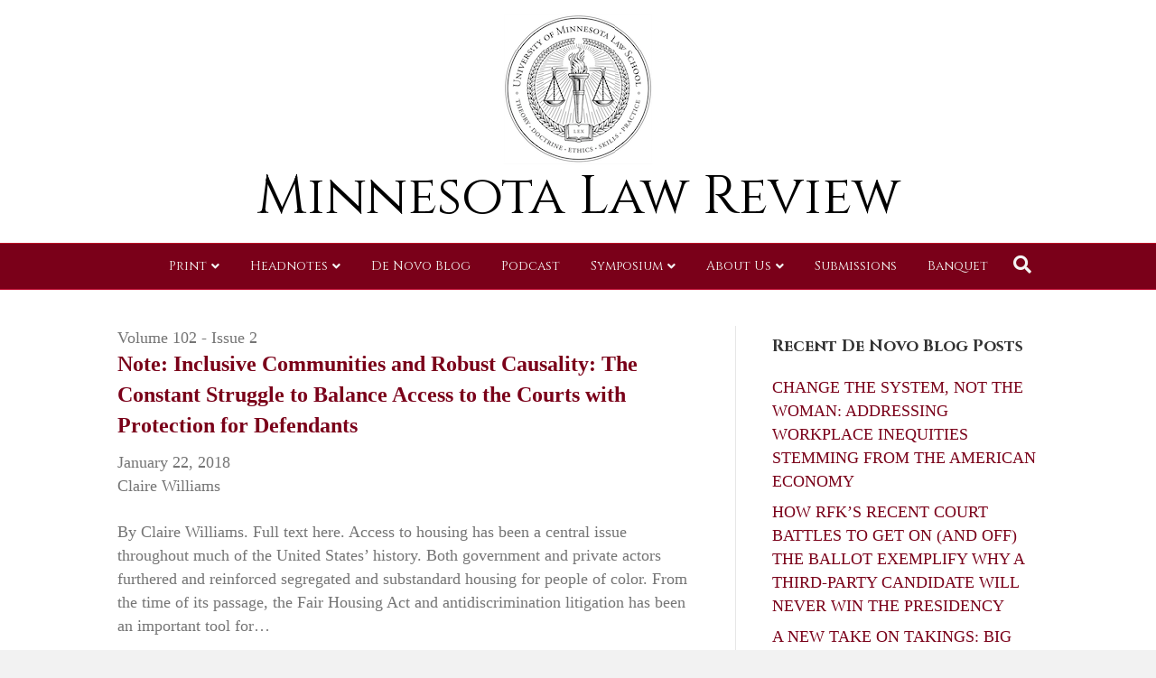

--- FILE ---
content_type: text/html; charset=UTF-8
request_url: https://minnesotalawreview.org/issue/volume-102-issue-2/
body_size: 14146
content:
<!DOCTYPE html>
<html dir="ltr" lang="en-US" prefix="og: https://ogp.me/ns#">
<head>
<meta charset="UTF-8" />
<meta name='viewport' content='width=device-width, initial-scale=1.0' />
<meta http-equiv='X-UA-Compatible' content='IE=edge' />
<link href="https://fonts.googleapis.com/css?family=Cinzel" rel="stylesheet" />
<link rel="profile" href="https://gmpg.org/xfn/11" />
<link rel="pingback" href="https://minnesotalawreview.org/xmlrpc.php" />
<!--[if lt IE 9]>
	<script src="https://minnesotalawreview.org/wp-content/themes/bb-theme/js/html5shiv.js"></script>
	<script src="https://minnesotalawreview.org/wp-content/themes/bb-theme/js/respond.min.js"></script>
<![endif]-->
<title>Volume 102 - Issue 2 - Minnesota Law Review</title>

		<!-- All in One SEO 4.9.3 - aioseo.com -->
	<meta name="robots" content="max-image-preview:large" />
	<link rel="canonical" href="https://minnesotalawreview.org/issue/volume-102-issue-2/" />
	<meta name="generator" content="All in One SEO (AIOSEO) 4.9.3" />
		<script type="application/ld+json" class="aioseo-schema">
			{"@context":"https:\/\/schema.org","@graph":[{"@type":"BreadcrumbList","@id":"https:\/\/minnesotalawreview.org\/issue\/volume-102-issue-2\/#breadcrumblist","itemListElement":[{"@type":"ListItem","@id":"https:\/\/minnesotalawreview.org#listItem","position":1,"name":"Home","item":"https:\/\/minnesotalawreview.org","nextItem":{"@type":"ListItem","@id":"https:\/\/minnesotalawreview.org\/issue\/volume-102-issue-2\/#listItem","name":"Volume 102 - Issue 2"}},{"@type":"ListItem","@id":"https:\/\/minnesotalawreview.org\/issue\/volume-102-issue-2\/#listItem","position":2,"name":"Volume 102 - Issue 2","previousItem":{"@type":"ListItem","@id":"https:\/\/minnesotalawreview.org#listItem","name":"Home"}}]},{"@type":"CollectionPage","@id":"https:\/\/minnesotalawreview.org\/issue\/volume-102-issue-2\/#collectionpage","url":"https:\/\/minnesotalawreview.org\/issue\/volume-102-issue-2\/","name":"Volume 102 - Issue 2 - Minnesota Law Review","inLanguage":"en-US","isPartOf":{"@id":"https:\/\/minnesotalawreview.org\/#website"},"breadcrumb":{"@id":"https:\/\/minnesotalawreview.org\/issue\/volume-102-issue-2\/#breadcrumblist"}},{"@type":"Organization","@id":"https:\/\/minnesotalawreview.org\/#organization","name":"Minnesota Law Review","url":"https:\/\/minnesotalawreview.org\/","logo":{"@type":"ImageObject","url":"https:\/\/i0.wp.com\/minnesotalawreview.org\/wp-content\/uploads\/2022\/11\/Picture1.png?fit=1334%2C1334&ssl=1","@id":"https:\/\/minnesotalawreview.org\/issue\/volume-102-issue-2\/#organizationLogo","width":1334,"height":1334},"image":{"@id":"https:\/\/minnesotalawreview.org\/issue\/volume-102-issue-2\/#organizationLogo"},"sameAs":["https:\/\/twitter.com\/MinnesotaLawRev"]},{"@type":"WebSite","@id":"https:\/\/minnesotalawreview.org\/#website","url":"https:\/\/minnesotalawreview.org\/","name":"Minnesota Law Review","inLanguage":"en-US","publisher":{"@id":"https:\/\/minnesotalawreview.org\/#organization"}}]}
		</script>
		<!-- All in One SEO -->

<link rel='dns-prefetch' href='//fonts.googleapis.com' />
<link href='https://fonts.gstatic.com' crossorigin rel='preconnect' />
<link rel='preconnect' href='//i0.wp.com' />
<link rel="alternate" type="application/rss+xml" title="Minnesota Law Review &raquo; Feed" href="https://minnesotalawreview.org/feed/" />
<link rel="alternate" type="application/rss+xml" title="Minnesota Law Review &raquo; Comments Feed" href="https://minnesotalawreview.org/comments/feed/" />
<link rel="alternate" type="application/rss+xml" title="Minnesota Law Review &raquo; Volume 102 - Issue 2 Issue Feed" href="https://minnesotalawreview.org/issue/volume-102-issue-2/feed/" />
<style id='wp-img-auto-sizes-contain-inline-css'>
img:is([sizes=auto i],[sizes^="auto," i]){contain-intrinsic-size:3000px 1500px}
/*# sourceURL=wp-img-auto-sizes-contain-inline-css */
</style>
<link rel='stylesheet' id='pt-cv-public-style-css' href='https://minnesotalawreview.org/wp-content/plugins/content-views-query-and-display-post-page/public/assets/css/cv.css?ver=4.2.1' media='all' />
<link rel='stylesheet' id='pt-cv-public-pro-style-css' href='https://minnesotalawreview.org/wp-content/plugins/pt-content-views-pro/public/assets/css/cvpro.min.css?ver=7.2.2' media='all' />
<style id='wp-emoji-styles-inline-css'>

	img.wp-smiley, img.emoji {
		display: inline !important;
		border: none !important;
		box-shadow: none !important;
		height: 1em !important;
		width: 1em !important;
		margin: 0 0.07em !important;
		vertical-align: -0.1em !important;
		background: none !important;
		padding: 0 !important;
	}
/*# sourceURL=wp-emoji-styles-inline-css */
</style>
<style id='wp-block-library-inline-css'>
:root{--wp-block-synced-color:#7a00df;--wp-block-synced-color--rgb:122,0,223;--wp-bound-block-color:var(--wp-block-synced-color);--wp-editor-canvas-background:#ddd;--wp-admin-theme-color:#007cba;--wp-admin-theme-color--rgb:0,124,186;--wp-admin-theme-color-darker-10:#006ba1;--wp-admin-theme-color-darker-10--rgb:0,107,160.5;--wp-admin-theme-color-darker-20:#005a87;--wp-admin-theme-color-darker-20--rgb:0,90,135;--wp-admin-border-width-focus:2px}@media (min-resolution:192dpi){:root{--wp-admin-border-width-focus:1.5px}}.wp-element-button{cursor:pointer}:root .has-very-light-gray-background-color{background-color:#eee}:root .has-very-dark-gray-background-color{background-color:#313131}:root .has-very-light-gray-color{color:#eee}:root .has-very-dark-gray-color{color:#313131}:root .has-vivid-green-cyan-to-vivid-cyan-blue-gradient-background{background:linear-gradient(135deg,#00d084,#0693e3)}:root .has-purple-crush-gradient-background{background:linear-gradient(135deg,#34e2e4,#4721fb 50%,#ab1dfe)}:root .has-hazy-dawn-gradient-background{background:linear-gradient(135deg,#faaca8,#dad0ec)}:root .has-subdued-olive-gradient-background{background:linear-gradient(135deg,#fafae1,#67a671)}:root .has-atomic-cream-gradient-background{background:linear-gradient(135deg,#fdd79a,#004a59)}:root .has-nightshade-gradient-background{background:linear-gradient(135deg,#330968,#31cdcf)}:root .has-midnight-gradient-background{background:linear-gradient(135deg,#020381,#2874fc)}:root{--wp--preset--font-size--normal:16px;--wp--preset--font-size--huge:42px}.has-regular-font-size{font-size:1em}.has-larger-font-size{font-size:2.625em}.has-normal-font-size{font-size:var(--wp--preset--font-size--normal)}.has-huge-font-size{font-size:var(--wp--preset--font-size--huge)}.has-text-align-center{text-align:center}.has-text-align-left{text-align:left}.has-text-align-right{text-align:right}.has-fit-text{white-space:nowrap!important}#end-resizable-editor-section{display:none}.aligncenter{clear:both}.items-justified-left{justify-content:flex-start}.items-justified-center{justify-content:center}.items-justified-right{justify-content:flex-end}.items-justified-space-between{justify-content:space-between}.screen-reader-text{border:0;clip-path:inset(50%);height:1px;margin:-1px;overflow:hidden;padding:0;position:absolute;width:1px;word-wrap:normal!important}.screen-reader-text:focus{background-color:#ddd;clip-path:none;color:#444;display:block;font-size:1em;height:auto;left:5px;line-height:normal;padding:15px 23px 14px;text-decoration:none;top:5px;width:auto;z-index:100000}html :where(.has-border-color){border-style:solid}html :where([style*=border-top-color]){border-top-style:solid}html :where([style*=border-right-color]){border-right-style:solid}html :where([style*=border-bottom-color]){border-bottom-style:solid}html :where([style*=border-left-color]){border-left-style:solid}html :where([style*=border-width]){border-style:solid}html :where([style*=border-top-width]){border-top-style:solid}html :where([style*=border-right-width]){border-right-style:solid}html :where([style*=border-bottom-width]){border-bottom-style:solid}html :where([style*=border-left-width]){border-left-style:solid}html :where(img[class*=wp-image-]){height:auto;max-width:100%}:where(figure){margin:0 0 1em}html :where(.is-position-sticky){--wp-admin--admin-bar--position-offset:var(--wp-admin--admin-bar--height,0px)}@media screen and (max-width:600px){html :where(.is-position-sticky){--wp-admin--admin-bar--position-offset:0px}}

/*# sourceURL=wp-block-library-inline-css */
</style><style id='global-styles-inline-css'>
:root{--wp--preset--aspect-ratio--square: 1;--wp--preset--aspect-ratio--4-3: 4/3;--wp--preset--aspect-ratio--3-4: 3/4;--wp--preset--aspect-ratio--3-2: 3/2;--wp--preset--aspect-ratio--2-3: 2/3;--wp--preset--aspect-ratio--16-9: 16/9;--wp--preset--aspect-ratio--9-16: 9/16;--wp--preset--color--black: #000000;--wp--preset--color--cyan-bluish-gray: #abb8c3;--wp--preset--color--white: #ffffff;--wp--preset--color--pale-pink: #f78da7;--wp--preset--color--vivid-red: #cf2e2e;--wp--preset--color--luminous-vivid-orange: #ff6900;--wp--preset--color--luminous-vivid-amber: #fcb900;--wp--preset--color--light-green-cyan: #7bdcb5;--wp--preset--color--vivid-green-cyan: #00d084;--wp--preset--color--pale-cyan-blue: #8ed1fc;--wp--preset--color--vivid-cyan-blue: #0693e3;--wp--preset--color--vivid-purple: #9b51e0;--wp--preset--color--fl-heading-text: #333333;--wp--preset--color--fl-body-bg: #f2f2f2;--wp--preset--color--fl-body-text: #757575;--wp--preset--color--fl-accent: #7a0019;--wp--preset--color--fl-accent-hover: #000000;--wp--preset--color--fl-topbar-bg: #ffffff;--wp--preset--color--fl-topbar-text: #000000;--wp--preset--color--fl-topbar-link: #7a0019;--wp--preset--color--fl-topbar-hover: #000000;--wp--preset--color--fl-header-bg: #ffffff;--wp--preset--color--fl-header-text: #000000;--wp--preset--color--fl-header-link: #000000;--wp--preset--color--fl-header-hover: #7a0019;--wp--preset--color--fl-nav-bg: #7a0019;--wp--preset--color--fl-nav-link: #f5f5f5;--wp--preset--color--fl-nav-hover: #808080;--wp--preset--color--fl-content-bg: #ffffff;--wp--preset--color--fl-footer-widgets-bg: #ffffff;--wp--preset--color--fl-footer-widgets-text: #000000;--wp--preset--color--fl-footer-widgets-link: #428bca;--wp--preset--color--fl-footer-widgets-hover: #428bca;--wp--preset--color--fl-footer-bg: #ffffff;--wp--preset--color--fl-footer-text: #000000;--wp--preset--color--fl-footer-link: #428bca;--wp--preset--color--fl-footer-hover: #428bca;--wp--preset--gradient--vivid-cyan-blue-to-vivid-purple: linear-gradient(135deg,rgb(6,147,227) 0%,rgb(155,81,224) 100%);--wp--preset--gradient--light-green-cyan-to-vivid-green-cyan: linear-gradient(135deg,rgb(122,220,180) 0%,rgb(0,208,130) 100%);--wp--preset--gradient--luminous-vivid-amber-to-luminous-vivid-orange: linear-gradient(135deg,rgb(252,185,0) 0%,rgb(255,105,0) 100%);--wp--preset--gradient--luminous-vivid-orange-to-vivid-red: linear-gradient(135deg,rgb(255,105,0) 0%,rgb(207,46,46) 100%);--wp--preset--gradient--very-light-gray-to-cyan-bluish-gray: linear-gradient(135deg,rgb(238,238,238) 0%,rgb(169,184,195) 100%);--wp--preset--gradient--cool-to-warm-spectrum: linear-gradient(135deg,rgb(74,234,220) 0%,rgb(151,120,209) 20%,rgb(207,42,186) 40%,rgb(238,44,130) 60%,rgb(251,105,98) 80%,rgb(254,248,76) 100%);--wp--preset--gradient--blush-light-purple: linear-gradient(135deg,rgb(255,206,236) 0%,rgb(152,150,240) 100%);--wp--preset--gradient--blush-bordeaux: linear-gradient(135deg,rgb(254,205,165) 0%,rgb(254,45,45) 50%,rgb(107,0,62) 100%);--wp--preset--gradient--luminous-dusk: linear-gradient(135deg,rgb(255,203,112) 0%,rgb(199,81,192) 50%,rgb(65,88,208) 100%);--wp--preset--gradient--pale-ocean: linear-gradient(135deg,rgb(255,245,203) 0%,rgb(182,227,212) 50%,rgb(51,167,181) 100%);--wp--preset--gradient--electric-grass: linear-gradient(135deg,rgb(202,248,128) 0%,rgb(113,206,126) 100%);--wp--preset--gradient--midnight: linear-gradient(135deg,rgb(2,3,129) 0%,rgb(40,116,252) 100%);--wp--preset--font-size--small: 13px;--wp--preset--font-size--medium: 20px;--wp--preset--font-size--large: 36px;--wp--preset--font-size--x-large: 42px;--wp--preset--spacing--20: 0.44rem;--wp--preset--spacing--30: 0.67rem;--wp--preset--spacing--40: 1rem;--wp--preset--spacing--50: 1.5rem;--wp--preset--spacing--60: 2.25rem;--wp--preset--spacing--70: 3.38rem;--wp--preset--spacing--80: 5.06rem;--wp--preset--shadow--natural: 6px 6px 9px rgba(0, 0, 0, 0.2);--wp--preset--shadow--deep: 12px 12px 50px rgba(0, 0, 0, 0.4);--wp--preset--shadow--sharp: 6px 6px 0px rgba(0, 0, 0, 0.2);--wp--preset--shadow--outlined: 6px 6px 0px -3px rgb(255, 255, 255), 6px 6px rgb(0, 0, 0);--wp--preset--shadow--crisp: 6px 6px 0px rgb(0, 0, 0);}:where(.is-layout-flex){gap: 0.5em;}:where(.is-layout-grid){gap: 0.5em;}body .is-layout-flex{display: flex;}.is-layout-flex{flex-wrap: wrap;align-items: center;}.is-layout-flex > :is(*, div){margin: 0;}body .is-layout-grid{display: grid;}.is-layout-grid > :is(*, div){margin: 0;}:where(.wp-block-columns.is-layout-flex){gap: 2em;}:where(.wp-block-columns.is-layout-grid){gap: 2em;}:where(.wp-block-post-template.is-layout-flex){gap: 1.25em;}:where(.wp-block-post-template.is-layout-grid){gap: 1.25em;}.has-black-color{color: var(--wp--preset--color--black) !important;}.has-cyan-bluish-gray-color{color: var(--wp--preset--color--cyan-bluish-gray) !important;}.has-white-color{color: var(--wp--preset--color--white) !important;}.has-pale-pink-color{color: var(--wp--preset--color--pale-pink) !important;}.has-vivid-red-color{color: var(--wp--preset--color--vivid-red) !important;}.has-luminous-vivid-orange-color{color: var(--wp--preset--color--luminous-vivid-orange) !important;}.has-luminous-vivid-amber-color{color: var(--wp--preset--color--luminous-vivid-amber) !important;}.has-light-green-cyan-color{color: var(--wp--preset--color--light-green-cyan) !important;}.has-vivid-green-cyan-color{color: var(--wp--preset--color--vivid-green-cyan) !important;}.has-pale-cyan-blue-color{color: var(--wp--preset--color--pale-cyan-blue) !important;}.has-vivid-cyan-blue-color{color: var(--wp--preset--color--vivid-cyan-blue) !important;}.has-vivid-purple-color{color: var(--wp--preset--color--vivid-purple) !important;}.has-black-background-color{background-color: var(--wp--preset--color--black) !important;}.has-cyan-bluish-gray-background-color{background-color: var(--wp--preset--color--cyan-bluish-gray) !important;}.has-white-background-color{background-color: var(--wp--preset--color--white) !important;}.has-pale-pink-background-color{background-color: var(--wp--preset--color--pale-pink) !important;}.has-vivid-red-background-color{background-color: var(--wp--preset--color--vivid-red) !important;}.has-luminous-vivid-orange-background-color{background-color: var(--wp--preset--color--luminous-vivid-orange) !important;}.has-luminous-vivid-amber-background-color{background-color: var(--wp--preset--color--luminous-vivid-amber) !important;}.has-light-green-cyan-background-color{background-color: var(--wp--preset--color--light-green-cyan) !important;}.has-vivid-green-cyan-background-color{background-color: var(--wp--preset--color--vivid-green-cyan) !important;}.has-pale-cyan-blue-background-color{background-color: var(--wp--preset--color--pale-cyan-blue) !important;}.has-vivid-cyan-blue-background-color{background-color: var(--wp--preset--color--vivid-cyan-blue) !important;}.has-vivid-purple-background-color{background-color: var(--wp--preset--color--vivid-purple) !important;}.has-black-border-color{border-color: var(--wp--preset--color--black) !important;}.has-cyan-bluish-gray-border-color{border-color: var(--wp--preset--color--cyan-bluish-gray) !important;}.has-white-border-color{border-color: var(--wp--preset--color--white) !important;}.has-pale-pink-border-color{border-color: var(--wp--preset--color--pale-pink) !important;}.has-vivid-red-border-color{border-color: var(--wp--preset--color--vivid-red) !important;}.has-luminous-vivid-orange-border-color{border-color: var(--wp--preset--color--luminous-vivid-orange) !important;}.has-luminous-vivid-amber-border-color{border-color: var(--wp--preset--color--luminous-vivid-amber) !important;}.has-light-green-cyan-border-color{border-color: var(--wp--preset--color--light-green-cyan) !important;}.has-vivid-green-cyan-border-color{border-color: var(--wp--preset--color--vivid-green-cyan) !important;}.has-pale-cyan-blue-border-color{border-color: var(--wp--preset--color--pale-cyan-blue) !important;}.has-vivid-cyan-blue-border-color{border-color: var(--wp--preset--color--vivid-cyan-blue) !important;}.has-vivid-purple-border-color{border-color: var(--wp--preset--color--vivid-purple) !important;}.has-vivid-cyan-blue-to-vivid-purple-gradient-background{background: var(--wp--preset--gradient--vivid-cyan-blue-to-vivid-purple) !important;}.has-light-green-cyan-to-vivid-green-cyan-gradient-background{background: var(--wp--preset--gradient--light-green-cyan-to-vivid-green-cyan) !important;}.has-luminous-vivid-amber-to-luminous-vivid-orange-gradient-background{background: var(--wp--preset--gradient--luminous-vivid-amber-to-luminous-vivid-orange) !important;}.has-luminous-vivid-orange-to-vivid-red-gradient-background{background: var(--wp--preset--gradient--luminous-vivid-orange-to-vivid-red) !important;}.has-very-light-gray-to-cyan-bluish-gray-gradient-background{background: var(--wp--preset--gradient--very-light-gray-to-cyan-bluish-gray) !important;}.has-cool-to-warm-spectrum-gradient-background{background: var(--wp--preset--gradient--cool-to-warm-spectrum) !important;}.has-blush-light-purple-gradient-background{background: var(--wp--preset--gradient--blush-light-purple) !important;}.has-blush-bordeaux-gradient-background{background: var(--wp--preset--gradient--blush-bordeaux) !important;}.has-luminous-dusk-gradient-background{background: var(--wp--preset--gradient--luminous-dusk) !important;}.has-pale-ocean-gradient-background{background: var(--wp--preset--gradient--pale-ocean) !important;}.has-electric-grass-gradient-background{background: var(--wp--preset--gradient--electric-grass) !important;}.has-midnight-gradient-background{background: var(--wp--preset--gradient--midnight) !important;}.has-small-font-size{font-size: var(--wp--preset--font-size--small) !important;}.has-medium-font-size{font-size: var(--wp--preset--font-size--medium) !important;}.has-large-font-size{font-size: var(--wp--preset--font-size--large) !important;}.has-x-large-font-size{font-size: var(--wp--preset--font-size--x-large) !important;}
/*# sourceURL=global-styles-inline-css */
</style>

<style id='classic-theme-styles-inline-css'>
/*! This file is auto-generated */
.wp-block-button__link{color:#fff;background-color:#32373c;border-radius:9999px;box-shadow:none;text-decoration:none;padding:calc(.667em + 2px) calc(1.333em + 2px);font-size:1.125em}.wp-block-file__button{background:#32373c;color:#fff;text-decoration:none}
/*# sourceURL=/wp-includes/css/classic-themes.min.css */
</style>
<link rel='stylesheet' id='awsm-ead-public-css' href='https://minnesotalawreview.org/wp-content/plugins/embed-any-document/css/embed-public.min.css?ver=2.7.7' media='all' />
<link rel='stylesheet' id='issuem_style-css' href='https://minnesotalawreview.org/wp-content/plugins/issuem/css/issuem.css?ver=2.9.1' media='all' />
<link rel='stylesheet' id='jquery-issuem-flexslider-css' href='https://minnesotalawreview.org/wp-content/plugins/issuem/css/flexslider.css?ver=2.9.1' media='all' />
<link rel='stylesheet' id='font-awesome-5-css' href='https://minnesotalawreview.org/wp-content/plugins/bb-plugin/fonts/fontawesome/5.15.4/css/all.min.css?ver=2.10.0.5' media='all' />
<link rel='stylesheet' id='font-awesome-css' href='https://minnesotalawreview.org/wp-content/plugins/bb-plugin/fonts/fontawesome/5.15.4/css/v4-shims.min.css?ver=2.10.0.5' media='all' />
<link rel='stylesheet' id='jquery-magnificpopup-css' href='https://minnesotalawreview.org/wp-content/plugins/bb-plugin/css/jquery.magnificpopup.min.css?ver=2.10.0.5' media='all' />
<link rel='stylesheet' id='bootstrap-css' href='https://minnesotalawreview.org/wp-content/themes/bb-theme/css/bootstrap.min.css?ver=1.7.19.1' media='all' />
<link rel='stylesheet' id='fl-automator-skin-css' href='https://minnesotalawreview.org/wp-content/uploads/bb-theme/skin-6931f9edbcd41.css?ver=1.7.19.1' media='all' />
<link rel='stylesheet' id='fl-child-theme-css' href='https://minnesotalawreview.org/wp-content/themes/mn-law-review-one/style.css?ver=6.9' media='all' />
<link rel='stylesheet' id='fl-builder-google-fonts-a958bcb76bb36e59be2fe6a1945aba73-css' href='//fonts.googleapis.com/css?family=Cinzel%3A700%2C400&#038;ver=6.9' media='all' />
<script src="https://minnesotalawreview.org/wp-includes/js/jquery/jquery.min.js?ver=3.7.1" id="jquery-core-js"></script>
<script src="https://minnesotalawreview.org/wp-includes/js/jquery/jquery-migrate.min.js?ver=3.4.1" id="jquery-migrate-js"></script>
<link rel="https://api.w.org/" href="https://minnesotalawreview.org/wp-json/" /><link rel="alternate" title="JSON" type="application/json" href="https://minnesotalawreview.org/wp-json/wp/v2/issuem_issue/57" /><link rel="EditURI" type="application/rsd+xml" title="RSD" href="https://minnesotalawreview.org/xmlrpc.php?rsd" />
<meta name="generator" content="WordPress 6.9" />
<link rel="icon" href="https://i0.wp.com/minnesotalawreview.org/wp-content/uploads/2020/08/cropped-favicon.jpg?fit=32%2C32&#038;ssl=1" sizes="32x32" />
<link rel="icon" href="https://i0.wp.com/minnesotalawreview.org/wp-content/uploads/2020/08/cropped-favicon.jpg?fit=192%2C192&#038;ssl=1" sizes="192x192" />
<link rel="apple-touch-icon" href="https://i0.wp.com/minnesotalawreview.org/wp-content/uploads/2020/08/cropped-favicon.jpg?fit=180%2C180&#038;ssl=1" />
<meta name="msapplication-TileImage" content="https://i0.wp.com/minnesotalawreview.org/wp-content/uploads/2020/08/cropped-favicon.jpg?fit=270%2C270&#038;ssl=1" />
<!-- Matomo -->
<script>
  var _paq = window._paq = window._paq || [];
  /* tracker methods like "setCustomDimension" should be called before "trackPageView" */
  _paq.push(['trackPageView']);
  _paq.push(['enableLinkTracking']);
  (function() {
    var u="https://apps.lib.umn.edu/matomo/";
    _paq.push(['setTrackerUrl', u+'matomo.php']);
    _paq.push(['setSiteId', '35']);
    var d=document, g=d.createElement('script'), s=d.getElementsByTagName('script')[0];
    g.async=true; g.src=u+'matomo.js'; s.parentNode.insertBefore(g,s);
  })();
</script>
<!-- End Matomo Code -->
	<!-- fb jdk -->
	<div id="fb-root"></div>
<script>(function(d, s, id) {
  var js, fjs = d.getElementsByTagName(s)[0];
  if (d.getElementById(id)) return;
  js = d.createElement(s); js.id = id;
  js.src = 'https://connect.facebook.net/en_US/sdk.js#xfbml=1&version=v3.2';
  fjs.parentNode.insertBefore(js, fjs);
}(document, 'script', 'facebook-jssdk'));</script>
	<!-- end fb jdk -->
</head>

<body data-rsssl=1 class="archive tax-issuem_issue term-volume-102-issue-2 term-57 wp-theme-bb-theme wp-child-theme-mn-law-review-one fl-builder-2-10-0-5 fl-theme-1-7-19-1 fl-no-js fl-framework-bootstrap fl-preset-default fl-full-width fl-shrink fl-search-active fl-submenu-indicator fl-submenu-toggle fl-nav-collapse-menu" itemscope="itemscope" itemtype="https://schema.org/WebPage">
<a aria-label="Skip to content" class="fl-screen-reader-text" href="#fl-main-content">Skip to content</a><div class="fl-page">
	<header class="fl-page-header fl-page-header-primary fl-page-nav-centered fl-page-nav-toggle-icon fl-page-nav-toggle-visible-mobile" itemscope="itemscope" itemtype="https://schema.org/WPHeader">
	<div class="fl-page-header-wrap">
		<div class="fl-page-header-container container">
			<div class="fl-page-header-row row">
				<div class="col-md-12 fl-page-header-logo-col">
					<div class="fl-page-header-logo" itemscope="itemscope" itemtype="https://schema.org/Organization">
						<a href="https://minnesotalawreview.org/" itemprop="url"><img class="fl-logo-img" loading="false" data-no-lazy="1"   itemscope itemtype="https://schema.org/ImageObject" src="https://minnesotalawreview.org/wp-content/uploads/2019/06/mnlaw-header-icon.png" data-retina="https://minnesotalawreview.org/wp-content/uploads/2019/06/mnlaw-header-icon.png" data-mobile="https://minnesotalawreview.org/wp-content/uploads/2019/06/mnlaw-header-icon.png" data-mobile-width="166" data-mobile-height="167" title="" width="166" data-width="166" height="167" data-height="167" alt="Minnesota Law Review" /><meta itemprop="name" content="Minnesota Law Review" /></a>
					</div>
					<div class="fl-page-header-banner-text">
						<span class="banner"><a href="https://minnesotalawreview.org/" itemprop="url">Minnesota Law Review</a></span>
					</div>
				</div>
			</div>
		</div>
	</div>
	<div class="fl-page-nav-wrap">
		<div class="fl-page-nav-container container">
			<nav class="fl-page-nav fl-nav navbar navbar-default" role="navigation" aria-label="Header Menu" itemscope="itemscope" itemtype="https://schema.org/SiteNavigationElement">
				<button type="button" class="navbar-toggle" data-toggle="collapse" data-target=".fl-page-nav-collapse">
					<span><i class="fas fa-bars" aria-hidden="true"></i><span class="sr-only">Menu</span></span>
				</button>
				<div class="fl-page-nav-collapse collapse navbar-collapse">
					<ul id="menu-main-navigation" class="nav navbar-nav menu"><li id="menu-item-2206" class="menu-item menu-item-type-custom menu-item-object-custom menu-item-has-children menu-item-2206 nav-item"><a href="//www.minnesotalawreview.org/" class="nav-link">Print</a>
<ul class="sub-menu">
	<li id="menu-item-2207" class="menu-item menu-item-type-custom menu-item-object-custom menu-item-2207 nav-item"><a href="https://www.minnesotalawreview.org/" class="nav-link">Current Issue</a></li>
	<li id="menu-item-3689" class="menu-item menu-item-type-post_type menu-item-object-page menu-item-3689 nav-item"><a href="https://minnesotalawreview.org/law-review-archive/" class="nav-link">MLR Archive</a></li>
	<li id="menu-item-3746" class="menu-item menu-item-type-post_type menu-item-object-page menu-item-3746 nav-item"><a href="https://minnesotalawreview.org/subscriptions/" class="nav-link">Subscriptions</a></li>
</ul>
</li>
<li id="menu-item-8546" class="menu-item menu-item-type-custom menu-item-object-custom menu-item-has-children menu-item-8546 nav-item"><a href="//www.minnesotalawreview.org/current-headnotes" class="nav-link">Headnotes</a>
<ul class="sub-menu">
	<li id="menu-item-2208" class="menu-item menu-item-type-custom menu-item-object-custom menu-item-2208 nav-item"><a href="//www.minnesotalawreview.org/current-headnotes" class="nav-link">Current Issue</a></li>
	<li id="menu-item-3740" class="menu-item menu-item-type-post_type menu-item-object-page menu-item-3740 nav-item"><a href="https://minnesotalawreview.org/headnotes-archive/" class="nav-link">Headnotes Archive</a></li>
	<li id="menu-item-8545" class="menu-item menu-item-type-custom menu-item-object-custom menu-item-8545 nav-item"><a href="//minnesotalawreview.org/about-headnotes/" class="nav-link">Headnotes Submissions</a></li>
</ul>
</li>
<li id="menu-item-3737" class="menu-item menu-item-type-taxonomy menu-item-object-category menu-item-3737 nav-item"><a href="https://minnesotalawreview.org/category/denovo/" class="nav-link">De Novo Blog</a></li>
<li id="menu-item-3753" class="menu-item menu-item-type-post_type menu-item-object-page menu-item-3753 nav-item"><a href="https://minnesotalawreview.org/experto-crede/" class="nav-link">Podcast</a></li>
<li id="menu-item-11488" class="menu-item menu-item-type-post_type menu-item-object-page menu-item-has-children menu-item-11488 nav-item"><a href="https://minnesotalawreview.org/2025-26-symposium/" class="nav-link">Symposium</a>
<ul class="sub-menu">
	<li id="menu-item-3748" class="menu-item menu-item-type-post_type menu-item-object-page menu-item-3748 nav-item"><a href="https://minnesotalawreview.org/symposia-archive/" class="nav-link">Symposia Archive</a></li>
</ul>
</li>
<li id="menu-item-3742" class="menu-item menu-item-type-post_type menu-item-object-page menu-item-has-children menu-item-3742 nav-item"><a href="https://minnesotalawreview.org/about/" class="nav-link">About Us</a>
<ul class="sub-menu">
	<li id="menu-item-3754" class="menu-item menu-item-type-post_type menu-item-object-page menu-item-3754 nav-item"><a href="https://minnesotalawreview.org/about/membership/" class="nav-link">Membership</a></li>
	<li id="menu-item-3752" class="menu-item menu-item-type-post_type menu-item-object-page menu-item-3752 nav-item"><a href="https://minnesotalawreview.org/about/mastheads/" class="nav-link">Mastheads</a></li>
	<li id="menu-item-3750" class="menu-item menu-item-type-post_type menu-item-object-page menu-item-3750 nav-item"><a href="https://minnesotalawreview.org/about/alumni/" class="nav-link">Alumni</a></li>
</ul>
</li>
<li id="menu-item-3741" class="menu-item menu-item-type-post_type menu-item-object-page menu-item-3741 nav-item"><a href="https://minnesotalawreview.org/submissions/" class="nav-link">Submissions</a></li>
<li id="menu-item-10493" class="menu-item menu-item-type-post_type menu-item-object-page menu-item-10493 nav-item"><a href="https://minnesotalawreview.org/banquet/" class="nav-link">Banquet</a></li>
</ul><div class="fl-page-nav-search">
	<a href="#" class="fas fa-search" aria-label="Search" aria-expanded="false" aria-haspopup="true" id='flsearchform'></a>
	<form method="get" role="search" aria-label="Search" action="https://minnesotalawreview.org/" title="Type and press Enter to search.">
		<input type="search" class="fl-search-input form-control" name="s" placeholder="Search" value="" aria-labelledby="flsearchform" />
	</form>
</div>
				</div>
			</nav>
		</div>
	</div>
</header><!-- .fl-page-header -->
	<div class="fl-page-content" itemprop="mainContentOfPage">

		
<div class="fl-archive container">
	<div class="row">

		
		<div class="fl-content fl-content-left col-md-8" itemscope="itemscope" itemtype="https://schema.org/Blog">

						
			<div class="issuem_title">Volume 102 - Issue 2</div>
			
									<article class="fl-post post-7690 article type-article status-publish format-standard hentry issuem_issue-volume-102-issue-2 issuem_issue_categories-print-note" id="fl-post-7690" itemscope="itemscope" itemtype="https://schema.org/BlogPosting">

	
	<header class="fl-post-header">
		<h3 class="fl-post-title" itemprop="headline">
			<a href="https://minnesotalawreview.org/article/note-inclusive-communities-and-robust-causality/" rel="bookmark" title="Note:  Inclusive Communities  and Robust Causality: The Constant Struggle to Balance Access to the Courts with Protection for Defendants">Note:  Inclusive Communities  and Robust Causality: The Constant Struggle to Balance Access to the Courts with Protection for Defendants</a>
					</h3>
		<div class="fl-post-meta fl-post-meta-top"><span class="fl-post-date">January 22, 2018</span></div><meta itemscope itemprop="mainEntityOfPage" itemtype="https://schema.org/WebPage" itemid="https://minnesotalawreview.org/article/note-inclusive-communities-and-robust-causality/" content="Note:  Inclusive Communities  and Robust Causality: The Constant Struggle to Balance Access to the Courts with Protection for Defendants" /><meta itemprop="datePublished" content="2018-01-22" /><meta itemprop="dateModified" content="2019-07-23" /><div itemprop="publisher" itemscope itemtype="https://schema.org/Organization"><meta itemprop="name" content="Minnesota Law Review"><div itemprop="logo" itemscope itemtype="https://schema.org/ImageObject"><meta itemprop="url" content="https://minnesotalawreview.org/wp-content/uploads/2019/06/mnlaw-header-icon.png"></div></div><div itemscope itemprop="author" itemtype="https://schema.org/Person"><meta itemprop="url" content="https://minnesotalawreview.org/author/lawreview/" /><meta itemprop="name" content="Claire Williams" /></div><div itemprop="interactionStatistic" itemscope itemtype="https://schema.org/InteractionCounter"><meta itemprop="interactionType" content="https://schema.org/CommentAction" /><meta itemprop="userInteractionCount" content="0" /></div>		<div class="fl-article-authors">Claire Williams</div>	</header><!-- .fl-post-header -->

		<div class="fl-post-content clearfix" itemprop="text">
		<p>By Claire Williams. Full text here. Access to housing has been a central issue throughout much of the United States’ history. Both government and private actors furthered and reinforced segregated and substandard housing for people of color. From the time of its passage, the Fair Housing Act and antidiscrimination litigation has been an important tool for&hellip;</p>
<a class="fl-post-more-link" href="https://minnesotalawreview.org/article/note-inclusive-communities-and-robust-causality/">Continue Reading</a>	</div><!-- .fl-post-content -->

			
</article>
<!-- .fl-post -->									<article class="fl-post post-7689 article type-article status-publish format-standard hentry issuem_issue-volume-102-issue-2 issuem_issue_categories-print-note" id="fl-post-7689" itemscope="itemscope" itemtype="https://schema.org/BlogPosting">

	
	<header class="fl-post-header">
		<h3 class="fl-post-title" itemprop="headline">
			<a href="https://minnesotalawreview.org/article/note-shining-a-light-on-the-shadow-of-trial-model/" rel="bookmark" title="Note: Shining a Light on the Shadow-of-Trial Model: A Bridge Between Discounting and Plea Bargaining">Note: Shining a Light on the Shadow-of-Trial Model: A Bridge Between Discounting and Plea Bargaining</a>
					</h3>
		<div class="fl-post-meta fl-post-meta-top"><span class="fl-post-date">January 22, 2018</span></div><meta itemscope itemprop="mainEntityOfPage" itemtype="https://schema.org/WebPage" itemid="https://minnesotalawreview.org/article/note-shining-a-light-on-the-shadow-of-trial-model/" content="Note: Shining a Light on the Shadow-of-Trial Model: A Bridge Between Discounting and Plea Bargaining" /><meta itemprop="datePublished" content="2018-01-22" /><meta itemprop="dateModified" content="2019-07-23" /><div itemprop="publisher" itemscope itemtype="https://schema.org/Organization"><meta itemprop="name" content="Minnesota Law Review"><div itemprop="logo" itemscope itemtype="https://schema.org/ImageObject"><meta itemprop="url" content="https://minnesotalawreview.org/wp-content/uploads/2019/06/mnlaw-header-icon.png"></div></div><div itemscope itemprop="author" itemtype="https://schema.org/Person"><meta itemprop="url" content="https://minnesotalawreview.org/author/lawreview/" /><meta itemprop="name" content="Lauren Clatch" /></div><div itemprop="interactionStatistic" itemscope itemtype="https://schema.org/InteractionCounter"><meta itemprop="interactionType" content="https://schema.org/CommentAction" /><meta itemprop="userInteractionCount" content="0" /></div>		<div class="fl-article-authors">Lauren Clatch</div>	</header><!-- .fl-post-header -->

		<div class="fl-post-content clearfix" itemprop="text">
		<p>By Lauren Clatch. Full text here. Plea bargaining is a central feature of the American criminal justice system. Traditional legal scholarship on plea bargaining, influenced by the subdiscipline of law and economics, assumes that criminal defendants simply compare the two criminal sanctions being offered—the criminal charge and sentence in the plea bargain versus the criminal charge&hellip;</p>
<a class="fl-post-more-link" href="https://minnesotalawreview.org/article/note-shining-a-light-on-the-shadow-of-trial-model/">Continue Reading</a>	</div><!-- .fl-post-content -->

			
</article>
<!-- .fl-post -->									<article class="fl-post post-7688 article type-article status-publish format-standard hentry issuem_issue-volume-102-issue-2 issuem_issue_categories-print-note" id="fl-post-7688" itemscope="itemscope" itemtype="https://schema.org/BlogPosting">

	
	<header class="fl-post-header">
		<h3 class="fl-post-title" itemprop="headline">
			<a href="https://minnesotalawreview.org/article/note-killing-the-goose-that-laid-the-golden-egg/" rel="bookmark" title="Note: Killing the Goose that Laid the Golden Egg: Outdated Employment Laws Are Destroying the Gig Economy">Note: Killing the Goose that Laid the Golden Egg: Outdated Employment Laws Are Destroying the Gig Economy</a>
					</h3>
		<div class="fl-post-meta fl-post-meta-top"><span class="fl-post-date">January 22, 2018</span></div><meta itemscope itemprop="mainEntityOfPage" itemtype="https://schema.org/WebPage" itemid="https://minnesotalawreview.org/article/note-killing-the-goose-that-laid-the-golden-egg/" content="Note: Killing the Goose that Laid the Golden Egg: Outdated Employment Laws Are Destroying the Gig Economy" /><meta itemprop="datePublished" content="2018-01-22" /><meta itemprop="dateModified" content="2019-07-23" /><div itemprop="publisher" itemscope itemtype="https://schema.org/Organization"><meta itemprop="name" content="Minnesota Law Review"><div itemprop="logo" itemscope itemtype="https://schema.org/ImageObject"><meta itemprop="url" content="https://minnesotalawreview.org/wp-content/uploads/2019/06/mnlaw-header-icon.png"></div></div><div itemscope itemprop="author" itemtype="https://schema.org/Person"><meta itemprop="url" content="https://minnesotalawreview.org/author/lawreview/" /><meta itemprop="name" content="Emily C. Atmore" /></div><div itemprop="interactionStatistic" itemscope itemtype="https://schema.org/InteractionCounter"><meta itemprop="interactionType" content="https://schema.org/CommentAction" /><meta itemprop="userInteractionCount" content="0" /></div>		<div class="fl-article-authors">Emily C. Atmore</div>	</header><!-- .fl-post-header -->

		<div class="fl-post-content clearfix" itemprop="text">
		<p>By Emily C. Atmore. Full text here. Would you rather protect employee rights or stimulate economic growth? It seems like an impossible choice. This is a dichotomy that has been debated by scholars and lawmakers throughout history. Most recently, this issue has arisen in the context of the so-called gig economy. The gig economy uniquely challenges&hellip;</p>
<a class="fl-post-more-link" href="https://minnesotalawreview.org/article/note-killing-the-goose-that-laid-the-golden-egg/">Continue Reading</a>	</div><!-- .fl-post-content -->

			
</article>
<!-- .fl-post -->									<article class="fl-post post-7687 article type-article status-publish format-standard hentry issuem_issue-volume-102-issue-2 issuem_issue_categories-print-article" id="fl-post-7687" itemscope="itemscope" itemtype="https://schema.org/BlogPosting">

	
	<header class="fl-post-header">
		<h3 class="fl-post-title" itemprop="headline">
			<a href="https://minnesotalawreview.org/article/institutional-fracture-in-intellectual-property-law/" rel="bookmark" title="Institutional Fracture in Intellectual Property Law: The Supreme Court Versus Congress">Institutional Fracture in Intellectual Property Law: The Supreme Court Versus Congress</a>
					</h3>
		<div class="fl-post-meta fl-post-meta-top"><span class="fl-post-date">January 22, 2018</span></div><meta itemscope itemprop="mainEntityOfPage" itemtype="https://schema.org/WebPage" itemid="https://minnesotalawreview.org/article/institutional-fracture-in-intellectual-property-law/" content="Institutional Fracture in Intellectual Property Law: The Supreme Court Versus Congress" /><meta itemprop="datePublished" content="2018-01-22" /><meta itemprop="dateModified" content="2019-07-23" /><div itemprop="publisher" itemscope itemtype="https://schema.org/Organization"><meta itemprop="name" content="Minnesota Law Review"><div itemprop="logo" itemscope itemtype="https://schema.org/ImageObject"><meta itemprop="url" content="https://minnesotalawreview.org/wp-content/uploads/2019/06/mnlaw-header-icon.png"></div></div><div itemscope itemprop="author" itemtype="https://schema.org/Person"><meta itemprop="url" content="https://minnesotalawreview.org/author/lawreview/" /><meta itemprop="name" content="Gregory N. Mandel" /></div><div itemprop="interactionStatistic" itemscope itemtype="https://schema.org/InteractionCounter"><meta itemprop="interactionType" content="https://schema.org/CommentAction" /><meta itemprop="userInteractionCount" content="0" /></div>		<div class="fl-article-authors">Gregory N. Mandel</div>	</header><!-- .fl-post-header -->

		<div class="fl-post-content clearfix" itemprop="text">
		<p>By Gregory N. Mandel. Full text here. This Article presents an original dataset of (1) every intellectual property decision made by the Supreme Court; and (2) every intellectual property statute passed by Congress from 2002 to 2016. Analysis of the data reveals that the Court and Congress have been significantly at odds over intellectual property law&hellip;</p>
<a class="fl-post-more-link" href="https://minnesotalawreview.org/article/institutional-fracture-in-intellectual-property-law/">Continue Reading</a>	</div><!-- .fl-post-content -->

			
</article>
<!-- .fl-post -->									<article class="fl-post post-7686 article type-article status-publish format-standard hentry issuem_issue-volume-102-issue-2 issuem_issue_categories-print-article" id="fl-post-7686" itemscope="itemscope" itemtype="https://schema.org/BlogPosting">

	
	<header class="fl-post-header">
		<h3 class="fl-post-title" itemprop="headline">
			<a href="https://minnesotalawreview.org/article/too-big-to-fool/" rel="bookmark" title="Too Big To Fool: Moral Hazard, Bailouts, and Corporate Responsibility">Too Big To Fool: Moral Hazard, Bailouts, and Corporate Responsibility</a>
					</h3>
		<div class="fl-post-meta fl-post-meta-top"><span class="fl-post-date">January 22, 2018</span></div><meta itemscope itemprop="mainEntityOfPage" itemtype="https://schema.org/WebPage" itemid="https://minnesotalawreview.org/article/too-big-to-fool/" content="Too Big To Fool: Moral Hazard, Bailouts, and Corporate Responsibility" /><meta itemprop="datePublished" content="2018-01-22" /><meta itemprop="dateModified" content="2019-07-23" /><div itemprop="publisher" itemscope itemtype="https://schema.org/Organization"><meta itemprop="name" content="Minnesota Law Review"><div itemprop="logo" itemscope itemtype="https://schema.org/ImageObject"><meta itemprop="url" content="https://minnesotalawreview.org/wp-content/uploads/2019/06/mnlaw-header-icon.png"></div></div><div itemscope itemprop="author" itemtype="https://schema.org/Person"><meta itemprop="url" content="https://minnesotalawreview.org/author/lawreview/" /><meta itemprop="name" content="Steven L. Schwarcz" /></div><div itemprop="interactionStatistic" itemscope itemtype="https://schema.org/InteractionCounter"><meta itemprop="interactionType" content="https://schema.org/CommentAction" /><meta itemprop="userInteractionCount" content="0" /></div>		<div class="fl-article-authors">Steven L. Schwarcz</div>	</header><!-- .fl-post-header -->

		<div class="fl-post-content clearfix" itemprop="text">
		<p>By Steven L. Schwarcz. Full text here. Domestic and international regulatory efforts to prevent another financial crisis have been converging on the idea of trying to end the problem of too big to fail—that systemically important financial firms take excessive risks because they profit from success and are (or at least, expect to be) bailed out&hellip;</p>
<a class="fl-post-more-link" href="https://minnesotalawreview.org/article/too-big-to-fool/">Continue Reading</a>	</div><!-- .fl-post-content -->

			
</article>
<!-- .fl-post -->									<article class="fl-post post-7685 article type-article status-publish format-standard hentry issuem_issue-volume-102-issue-2 issuem_issue_categories-print-article" id="fl-post-7685" itemscope="itemscope" itemtype="https://schema.org/BlogPosting">

	
	<header class="fl-post-header">
		<h3 class="fl-post-title" itemprop="headline">
			<a href="https://minnesotalawreview.org/article/the-production-function-of-the-regulatory-state/" rel="bookmark" title="The Production Function of the Regulatory State: How Much Do Agency Budgets Matter?">The Production Function of the Regulatory State: How Much Do Agency Budgets Matter?</a>
					</h3>
		<div class="fl-post-meta fl-post-meta-top"><span class="fl-post-date">January 22, 2018</span></div><meta itemscope itemprop="mainEntityOfPage" itemtype="https://schema.org/WebPage" itemid="https://minnesotalawreview.org/article/the-production-function-of-the-regulatory-state/" content="The Production Function of the Regulatory State: How Much Do Agency Budgets Matter?" /><meta itemprop="datePublished" content="2018-01-22" /><meta itemprop="dateModified" content="2019-07-23" /><div itemprop="publisher" itemscope itemtype="https://schema.org/Organization"><meta itemprop="name" content="Minnesota Law Review"><div itemprop="logo" itemscope itemtype="https://schema.org/ImageObject"><meta itemprop="url" content="https://minnesotalawreview.org/wp-content/uploads/2019/06/mnlaw-header-icon.png"></div></div><div itemscope itemprop="author" itemtype="https://schema.org/Person"><meta itemprop="url" content="https://minnesotalawreview.org/author/lawreview/" /><meta itemprop="name" content="Jonathan Remy Nash, J.B. Ruhl, and James Salzman" /></div><div itemprop="interactionStatistic" itemscope itemtype="https://schema.org/InteractionCounter"><meta itemprop="interactionType" content="https://schema.org/CommentAction" /><meta itemprop="userInteractionCount" content="0" /></div>		<div class="fl-article-authors">Jonathan Remy Nash, J.B. Ruhl, and James Salzman</div>	</header><!-- .fl-post-header -->

		<div class="fl-post-content clearfix" itemprop="text">
		<p>By Jonathan Remy Nash, J.B. Ruhl, &amp; James Salzman. Full text here. How much will our budget be cut this year? This question has loomed ominously over regulatory agencies for over three decades. After the 2016 presidential election, it now stands front and center in federal policy. Yet very little is known about the fundamental&hellip;</p>
<a class="fl-post-more-link" href="https://minnesotalawreview.org/article/the-production-function-of-the-regulatory-state/">Continue Reading</a>	</div><!-- .fl-post-content -->

			
</article>
<!-- .fl-post -->									<article class="fl-post post-7684 article type-article status-publish format-standard hentry issuem_issue-volume-102-issue-2 issuem_issue_categories-print-article" id="fl-post-7684" itemscope="itemscope" itemtype="https://schema.org/BlogPosting">

	
	<header class="fl-post-header">
		<h3 class="fl-post-title" itemprop="headline">
			<a href="https://minnesotalawreview.org/article/the-foreign-emoluments-clause-and-the-chief-executive/" rel="bookmark" title="The Foreign Emoluments Clause and the Chief Executive">The Foreign Emoluments Clause and the Chief Executive</a>
					</h3>
		<div class="fl-post-meta fl-post-meta-top"><span class="fl-post-date">January 22, 2018</span></div><meta itemscope itemprop="mainEntityOfPage" itemtype="https://schema.org/WebPage" itemid="https://minnesotalawreview.org/article/the-foreign-emoluments-clause-and-the-chief-executive/" content="The Foreign Emoluments Clause and the Chief Executive" /><meta itemprop="datePublished" content="2018-01-22" /><meta itemprop="dateModified" content="2019-07-23" /><div itemprop="publisher" itemscope itemtype="https://schema.org/Organization"><meta itemprop="name" content="Minnesota Law Review"><div itemprop="logo" itemscope itemtype="https://schema.org/ImageObject"><meta itemprop="url" content="https://minnesotalawreview.org/wp-content/uploads/2019/06/mnlaw-header-icon.png"></div></div><div itemscope itemprop="author" itemtype="https://schema.org/Person"><meta itemprop="url" content="https://minnesotalawreview.org/author/lawreview/" /><meta itemprop="name" content="Amandeep S. Grewal" /></div><div itemprop="interactionStatistic" itemscope itemtype="https://schema.org/InteractionCounter"><meta itemprop="interactionType" content="https://schema.org/CommentAction" /><meta itemprop="userInteractionCount" content="0" /></div>		<div class="fl-article-authors">Amandeep S. Grewal</div>	</header><!-- .fl-post-header -->

		<div class="fl-post-content clearfix" itemprop="text">
		<p>By Amandeep S. Grewal. Full text here. The 2016 presidential election brought widespread attention to a part of the Constitution, the Foreign Emoluments Clause, that had previously enjoyed a peaceful spot in the dustbin of history. That clause generally prohibits U.S. Officers from accepting emoluments from foreign governments, absent congressional consent. Several commentators believe that President&hellip;</p>
<a class="fl-post-more-link" href="https://minnesotalawreview.org/article/the-foreign-emoluments-clause-and-the-chief-executive/">Continue Reading</a>	</div><!-- .fl-post-content -->

			
</article>
<!-- .fl-post -->									<article class="fl-post post-7683 article type-article status-publish format-standard hentry issuem_issue-volume-102-issue-2 issuem_issue_categories-print-article" id="fl-post-7683" itemscope="itemscope" itemtype="https://schema.org/BlogPosting">

	
	<header class="fl-post-header">
		<h3 class="fl-post-title" itemprop="headline">
			<a href="https://minnesotalawreview.org/article/when-database-queries-are-fourth-amendment-searches/" rel="bookmark" title="When Database Queries Are Fourth Amendment Searches">When Database Queries Are Fourth Amendment Searches</a>
					</h3>
		<div class="fl-post-meta fl-post-meta-top"><span class="fl-post-date">January 22, 2018</span></div><meta itemscope itemprop="mainEntityOfPage" itemtype="https://schema.org/WebPage" itemid="https://minnesotalawreview.org/article/when-database-queries-are-fourth-amendment-searches/" content="When Database Queries Are Fourth Amendment Searches" /><meta itemprop="datePublished" content="2018-01-22" /><meta itemprop="dateModified" content="2019-07-23" /><div itemprop="publisher" itemscope itemtype="https://schema.org/Organization"><meta itemprop="name" content="Minnesota Law Review"><div itemprop="logo" itemscope itemtype="https://schema.org/ImageObject"><meta itemprop="url" content="https://minnesotalawreview.org/wp-content/uploads/2019/06/mnlaw-header-icon.png"></div></div><div itemscope itemprop="author" itemtype="https://schema.org/Person"><meta itemprop="url" content="https://minnesotalawreview.org/author/lawreview/" /><meta itemprop="name" content="Emily Berman" /></div><div itemprop="interactionStatistic" itemscope itemtype="https://schema.org/InteractionCounter"><meta itemprop="interactionType" content="https://schema.org/CommentAction" /><meta itemprop="userInteractionCount" content="0" /></div>		<div class="fl-article-authors">Emily Berman</div>	</header><!-- .fl-post-header -->

		<div class="fl-post-content clearfix" itemprop="text">
		<p>By Emily Berman. Full text here. According to both courts and commentators, the Fourth Amendment regulates the government’s collection of data, but not its use. That is to say, once data is lawfully in the government’s possession, the Constitution places no limits on how it is employed. I argue that we should reject this conventional wisdom&hellip;</p>
<a class="fl-post-more-link" href="https://minnesotalawreview.org/article/when-database-queries-are-fourth-amendment-searches/">Continue Reading</a>	</div><!-- .fl-post-content -->

			
</article>
<!-- .fl-post -->									<article class="fl-post post-7682 article type-article status-publish format-standard hentry issuem_issue-volume-102-issue-2 issuem_issue_categories-print-article" id="fl-post-7682" itemscope="itemscope" itemtype="https://schema.org/BlogPosting">

	
	<header class="fl-post-header">
		<h3 class="fl-post-title" itemprop="headline">
			<a href="https://minnesotalawreview.org/article/competence-and-culpability/" rel="bookmark" title="Competence and Culpability: Delinquents in Juvenile Courts, Youths in Criminal Courts">Competence and Culpability: Delinquents in Juvenile Courts, Youths in Criminal Courts</a>
					</h3>
		<div class="fl-post-meta fl-post-meta-top"><span class="fl-post-date">January 22, 2018</span></div><meta itemscope itemprop="mainEntityOfPage" itemtype="https://schema.org/WebPage" itemid="https://minnesotalawreview.org/article/competence-and-culpability/" content="Competence and Culpability: Delinquents in Juvenile Courts, Youths in Criminal Courts" /><meta itemprop="datePublished" content="2018-01-22" /><meta itemprop="dateModified" content="2019-07-23" /><div itemprop="publisher" itemscope itemtype="https://schema.org/Organization"><meta itemprop="name" content="Minnesota Law Review"><div itemprop="logo" itemscope itemtype="https://schema.org/ImageObject"><meta itemprop="url" content="https://minnesotalawreview.org/wp-content/uploads/2019/06/mnlaw-header-icon.png"></div></div><div itemscope itemprop="author" itemtype="https://schema.org/Person"><meta itemprop="url" content="https://minnesotalawreview.org/author/lawreview/" /><meta itemprop="name" content="Barry C. Feld" /></div><div itemprop="interactionStatistic" itemscope itemtype="https://schema.org/InteractionCounter"><meta itemprop="interactionType" content="https://schema.org/CommentAction" /><meta itemprop="userInteractionCount" content="0" /></div>		<div class="fl-article-authors">Barry C. Feld</div>	</header><!-- .fl-post-header -->

		<div class="fl-post-content clearfix" itemprop="text">
		<p>By Barry C. Feld. Full text here. During the 1980s and ’90s, state lawmakers shifted juvenile justice policies from a nominally offender-oriented rehabilitative system toward a more punitive and criminalized justice system. Punitive pretrial detention and delinquency dispositions had a disproportionate impact on minority youths. Notwithstanding the past two decades’ drop in serious youth crime and&hellip;</p>
<a class="fl-post-more-link" href="https://minnesotalawreview.org/article/competence-and-culpability/">Continue Reading</a>	</div><!-- .fl-post-content -->

			
</article>
<!-- .fl-post -->				
				
			
		</div>

		<div class="fl-sidebar  fl-sidebar-right fl-sidebar-display-desktop col-md-4" itemscope="itemscope" itemtype="https://schema.org/WPSideBar">
		
		<aside id="recent-posts-2" class="fl-widget widget_recent_entries">
		<h4 class="fl-widget-title">Recent De Novo Blog Posts</h4>
		<ul>
											<li>
					<a href="https://minnesotalawreview.org/2024/12/20/change-the-system-not-the-woman-addressing-workplace-inequities-stemming-from-the-american-economy/">CHANGE THE SYSTEM, NOT THE WOMAN: ADDRESSING WORKPLACE INEQUITIES STEMMING FROM THE AMERICAN ECONOMY</a>
									</li>
											<li>
					<a href="https://minnesotalawreview.org/2024/10/31/how-rfks-recent-court-battles-to-get-on-and-off-the-ballot-exemplify-why-a-third-party-candidate-will-never-win-the-presidency/">HOW RFK’S RECENT COURT BATTLES TO GET ON (AND OFF) THE BALLOT EXEMPLIFY WHY A THIRD-PARTY CANDIDATE WILL NEVER WIN THE PRESIDENCY</a>
									</li>
											<li>
					<a href="https://minnesotalawreview.org/2024/04/15/a-new-take-on-takings-big-pharmas-constitutional-challenges-to-bidens-inflation-reduction-act/">A NEW TAKE ON TAKINGS: BIG PHARMA’S CONSTITUTIONAL CHALLENGES TO BIDEN’S INFLATION REDUCTION ACT</a>
									</li>
											<li>
					<a href="https://minnesotalawreview.org/2024/04/15/ready-aim-fire-evaluating-the-future-of-liability-for-the-firearms-industry-during-new-wave-plcaa-litigation/">READY, AIM, FIRE? EVALUATING THE FUTURE OF LIABILITY FOR THE FIREARMS INDUSTRY DURING NEW-WAVE PLCAA LITIGATION</a>
									</li>
											<li>
					<a href="https://minnesotalawreview.org/2024/04/15/convenient-or-confrontational-samia-widens-constitutional-loophole/">CONVENIENT OR CONFRONTATIONAL?: <em>SAMIA</em> WIDENS CONSTITUTIONAL LOOPHOLE</a>
									</li>
					</ul>

		</aside>	</div>

	</div>
</div>


	</div><!-- .fl-page-content -->
		<footer class="fl-page-footer-wrap" itemscope="itemscope" itemtype="https://schema.org/WPFooter">
		<div class="fl-page-footer">
	<div class="fl-page-footer-container container">
		<div class="fl-page-footer-row row">
			<div class="col-md-12 text-center clearfix"><div class="fl-page-footer-text fl-page-footer-text-1">
	<div>
	   <div class="footer-org-info">
	    <p> 
	        <em>Minnesota Law Review</em><br>
	        229 19th Ave. South <br>
            Minneapolis, MN 55455
        </p>	
        <p>
            Tel: (612) 625-9330 <br>
            Fax: (612) 624-5400 <br>
            <a href="mailto:mnlawrev@umn.edu">mnlawrev@umn.edu</a>
        </p>
        </div>
		<p><span class="footer-site-info">
			<a href="//www.lib.umn.edu/publishing">Home</a> | <a href="//www.lib.umn.edu/publishing/contact-libraries-publishing">Contact Publishing Services</a> | <a href="https://z.umn.edu/report-accessibility-issue">Report Web Accessibility Issues</a>
		</span></p>				
		<p><span class="footer-site-info">
			<a href="//www.lib.umn.edu/about/privacy">Privacy</a> | <a href="//policy.umn.edu/it/itresources">Acceptable Use of IT Resources</a>
		</span></p>				
		<p><span class="footer-site-info">
The copyright of these individual works published by the University of Minnesota Libraries Publishing remains with the original creator or editorial team. For uses beyond those covered by law or the Creative Commons license, permission to reuse should be sought directly from the copyright owner listed in the About pages. 
		</span></p>
	</div>
</div>
</div>					</div>
	</div>
</div><!-- .fl-page-footer -->
	</footer>
		</div><!-- .fl-page -->
<script type="speculationrules">
{"prefetch":[{"source":"document","where":{"and":[{"href_matches":"/*"},{"not":{"href_matches":["/wp-*.php","/wp-admin/*","/wp-content/uploads/*","/wp-content/*","/wp-content/plugins/*","/wp-content/themes/mn-law-review-one/*","/wp-content/themes/bb-theme/*","/*\\?(.+)"]}},{"not":{"selector_matches":"a[rel~=\"nofollow\"]"}},{"not":{"selector_matches":".no-prefetch, .no-prefetch a"}}]},"eagerness":"conservative"}]}
</script>
<script src="https://minnesotalawreview.org/wp-content/plugins/embed-any-document/js/pdfobject.min.js?ver=2.7.7" id="awsm-ead-pdf-object-js"></script>
<script id="awsm-ead-public-js-extra">
var eadPublic = [];
//# sourceURL=awsm-ead-public-js-extra
</script>
<script src="https://minnesotalawreview.org/wp-content/plugins/embed-any-document/js/embed-public.min.js?ver=2.7.7" id="awsm-ead-public-js"></script>
<script id="pt-cv-content-views-script-js-extra">
var PT_CV_PUBLIC = {"_prefix":"pt-cv-","page_to_show":"5","_nonce":"ac94d4d662","is_admin":"","is_mobile":"","ajaxurl":"https://minnesotalawreview.org/wp-admin/admin-ajax.php","lang":"","loading_image_src":"[data-uri]","is_mobile_tablet":"","sf_no_post_found":"No posts found.","lf__separator":","};
var PT_CV_PAGINATION = {"first":"\u00ab","prev":"\u2039","next":"\u203a","last":"\u00bb","goto_first":"Go to first page","goto_prev":"Go to previous page","goto_next":"Go to next page","goto_last":"Go to last page","current_page":"Current page is","goto_page":"Go to page"};
//# sourceURL=pt-cv-content-views-script-js-extra
</script>
<script src="https://minnesotalawreview.org/wp-content/plugins/content-views-query-and-display-post-page/public/assets/js/cv.js?ver=4.2.1" id="pt-cv-content-views-script-js"></script>
<script src="https://minnesotalawreview.org/wp-content/plugins/pt-content-views-pro/public/assets/js/cvpro.min.js?ver=7.2.2" id="pt-cv-public-pro-script-js"></script>
<script src="https://minnesotalawreview.org/wp-content/plugins/issuem/js/jquery.flexslider-min.js?ver=2.9.1" id="jquery-issuem-flexslider-js"></script>
<script src="https://minnesotalawreview.org/wp-content/plugins/bb-plugin/js/libs/jquery.ba-throttle-debounce.min.js?ver=2.10.0.5" id="jquery-throttle-js"></script>
<script src="https://minnesotalawreview.org/wp-content/plugins/bb-plugin/js/libs/jquery.imagesloaded.min.js?ver=2.10.0.5" id="imagesloaded-js"></script>
<script src="https://minnesotalawreview.org/wp-content/plugins/bb-plugin/js/libs/jquery.magnificpopup.min.js?ver=2.10.0.5" id="jquery-magnificpopup-js"></script>
<script src="https://minnesotalawreview.org/wp-content/plugins/bb-plugin/js/libs/jquery.fitvids.min.js?ver=1.2" id="jquery-fitvids-js"></script>
<script src="https://minnesotalawreview.org/wp-content/themes/bb-theme/js/bootstrap.min.js?ver=1.7.19.1" id="bootstrap-js"></script>
<script id="fl-automator-js-extra">
var themeopts = {"medium_breakpoint":"992","mobile_breakpoint":"768","lightbox":"enabled","scrollTopPosition":"800"};
//# sourceURL=fl-automator-js-extra
</script>
<script src="https://minnesotalawreview.org/wp-content/themes/bb-theme/js/theme.min.js?ver=1.7.19.1" id="fl-automator-js"></script>
<script id="wp-emoji-settings" type="application/json">
{"baseUrl":"https://s.w.org/images/core/emoji/17.0.2/72x72/","ext":".png","svgUrl":"https://s.w.org/images/core/emoji/17.0.2/svg/","svgExt":".svg","source":{"concatemoji":"https://minnesotalawreview.org/wp-includes/js/wp-emoji-release.min.js?ver=6.9"}}
</script>
<script type="module">
/*! This file is auto-generated */
const a=JSON.parse(document.getElementById("wp-emoji-settings").textContent),o=(window._wpemojiSettings=a,"wpEmojiSettingsSupports"),s=["flag","emoji"];function i(e){try{var t={supportTests:e,timestamp:(new Date).valueOf()};sessionStorage.setItem(o,JSON.stringify(t))}catch(e){}}function c(e,t,n){e.clearRect(0,0,e.canvas.width,e.canvas.height),e.fillText(t,0,0);t=new Uint32Array(e.getImageData(0,0,e.canvas.width,e.canvas.height).data);e.clearRect(0,0,e.canvas.width,e.canvas.height),e.fillText(n,0,0);const a=new Uint32Array(e.getImageData(0,0,e.canvas.width,e.canvas.height).data);return t.every((e,t)=>e===a[t])}function p(e,t){e.clearRect(0,0,e.canvas.width,e.canvas.height),e.fillText(t,0,0);var n=e.getImageData(16,16,1,1);for(let e=0;e<n.data.length;e++)if(0!==n.data[e])return!1;return!0}function u(e,t,n,a){switch(t){case"flag":return n(e,"\ud83c\udff3\ufe0f\u200d\u26a7\ufe0f","\ud83c\udff3\ufe0f\u200b\u26a7\ufe0f")?!1:!n(e,"\ud83c\udde8\ud83c\uddf6","\ud83c\udde8\u200b\ud83c\uddf6")&&!n(e,"\ud83c\udff4\udb40\udc67\udb40\udc62\udb40\udc65\udb40\udc6e\udb40\udc67\udb40\udc7f","\ud83c\udff4\u200b\udb40\udc67\u200b\udb40\udc62\u200b\udb40\udc65\u200b\udb40\udc6e\u200b\udb40\udc67\u200b\udb40\udc7f");case"emoji":return!a(e,"\ud83e\u1fac8")}return!1}function f(e,t,n,a){let r;const o=(r="undefined"!=typeof WorkerGlobalScope&&self instanceof WorkerGlobalScope?new OffscreenCanvas(300,150):document.createElement("canvas")).getContext("2d",{willReadFrequently:!0}),s=(o.textBaseline="top",o.font="600 32px Arial",{});return e.forEach(e=>{s[e]=t(o,e,n,a)}),s}function r(e){var t=document.createElement("script");t.src=e,t.defer=!0,document.head.appendChild(t)}a.supports={everything:!0,everythingExceptFlag:!0},new Promise(t=>{let n=function(){try{var e=JSON.parse(sessionStorage.getItem(o));if("object"==typeof e&&"number"==typeof e.timestamp&&(new Date).valueOf()<e.timestamp+604800&&"object"==typeof e.supportTests)return e.supportTests}catch(e){}return null}();if(!n){if("undefined"!=typeof Worker&&"undefined"!=typeof OffscreenCanvas&&"undefined"!=typeof URL&&URL.createObjectURL&&"undefined"!=typeof Blob)try{var e="postMessage("+f.toString()+"("+[JSON.stringify(s),u.toString(),c.toString(),p.toString()].join(",")+"));",a=new Blob([e],{type:"text/javascript"});const r=new Worker(URL.createObjectURL(a),{name:"wpTestEmojiSupports"});return void(r.onmessage=e=>{i(n=e.data),r.terminate(),t(n)})}catch(e){}i(n=f(s,u,c,p))}t(n)}).then(e=>{for(const n in e)a.supports[n]=e[n],a.supports.everything=a.supports.everything&&a.supports[n],"flag"!==n&&(a.supports.everythingExceptFlag=a.supports.everythingExceptFlag&&a.supports[n]);var t;a.supports.everythingExceptFlag=a.supports.everythingExceptFlag&&!a.supports.flag,a.supports.everything||((t=a.source||{}).concatemoji?r(t.concatemoji):t.wpemoji&&t.twemoji&&(r(t.twemoji),r(t.wpemoji)))});
//# sourceURL=https://minnesotalawreview.org/wp-includes/js/wp-emoji-loader.min.js
</script>
</body>
</html>
